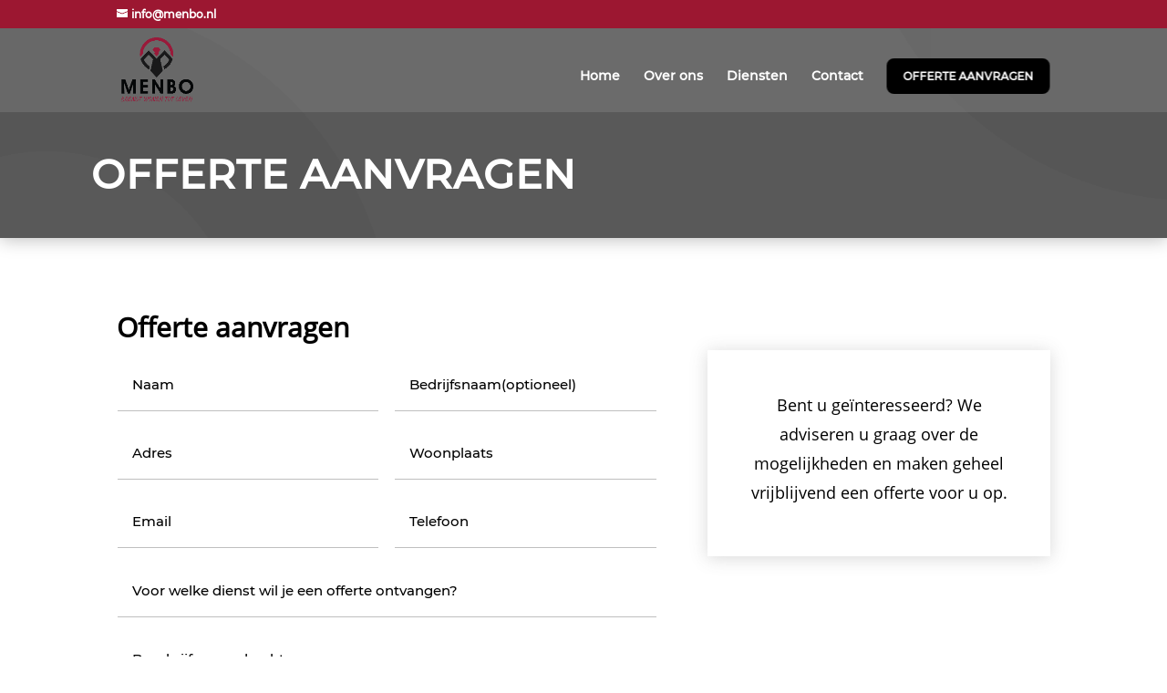

--- FILE ---
content_type: text/html; charset=UTF-8
request_url: https://menbo.nl/offerte-aanvragen/
body_size: 13595
content:
<!DOCTYPE html>
<html lang="nl-NL" prefix="og: https://ogp.me/ns#">
<head>
	<meta charset="UTF-8" />
<meta http-equiv="X-UA-Compatible" content="IE=edge">
	<link rel="pingback" href="https://menbo.nl/xmlrpc.php" />

	<script type="text/javascript">
		document.documentElement.className = 'js';
	</script>
	
	<link rel="preconnect" href="https://fonts.gstatic.com" crossorigin /><style id="et-divi-userfonts">@font-face { font-family: "Open sans - uploaded"; font-display: swap;  src: url("https://menbo.nl/wp-content/uploads/et-fonts/OpenSans-Regular.ttf") format("truetype"); }@font-face { font-family: "Montserrat- uploaded"; font-display: swap;  src: url("https://menbo.nl/wp-content/uploads/et-fonts/Montserrat-Medium.ttf") format("truetype"); }</style>
<!-- Search Engine Optimization door Rank Math - https://rankmath.com/ -->
<title>Offerte aanvragen - Menbo</title>
<meta name="description" content="@ET-DC@eyJkeW5hbWljIjp0cnVlLCJjb250ZW50IjoicG9zdF90aXRsZSIsInNldHRpbmdzIjp7ImJlZm9yZSI6IiIsImFmdGVyIjoiIn19@"/>
<meta name="robots" content="index, follow, max-snippet:-1, max-video-preview:-1, max-image-preview:large"/>
<link rel="canonical" href="https://menbo.nl/offerte-aanvragen/" />
<meta property="og:locale" content="nl_NL" />
<meta property="og:type" content="article" />
<meta property="og:title" content="Offerte aanvragen - Menbo" />
<meta property="og:description" content="@ET-DC@eyJkeW5hbWljIjp0cnVlLCJjb250ZW50IjoicG9zdF90aXRsZSIsInNldHRpbmdzIjp7ImJlZm9yZSI6IiIsImFmdGVyIjoiIn19@" />
<meta property="og:url" content="https://menbo.nl/offerte-aanvragen/" />
<meta property="og:site_name" content="Menbo" />
<meta property="og:updated_time" content="2023-11-10T14:22:23+01:00" />
<meta property="article:published_time" content="2021-01-19T16:28:16+01:00" />
<meta property="article:modified_time" content="2023-11-10T14:22:23+01:00" />
<meta name="twitter:card" content="summary_large_image" />
<meta name="twitter:title" content="Offerte aanvragen - Menbo" />
<meta name="twitter:description" content="@ET-DC@eyJkeW5hbWljIjp0cnVlLCJjb250ZW50IjoicG9zdF90aXRsZSIsInNldHRpbmdzIjp7ImJlZm9yZSI6IiIsImFmdGVyIjoiIn19@" />
<meta name="twitter:label1" content="Tijd om te lezen" />
<meta name="twitter:data1" content="9 minuten" />
<script type="application/ld+json" class="rank-math-schema">{"@context":"https://schema.org","@graph":[{"@type":"Organization","@id":"https://menbo.nl/#organization","name":"Menbo - Brengt wonen tot leven","url":"https://menbo.nl","logo":{"@type":"ImageObject","@id":"https://menbo.nl/#logo","url":"https://menbo.nl/wp-content/uploads/2021/10/logo-onderaan.png","contentUrl":"https://menbo.nl/wp-content/uploads/2021/10/logo-onderaan.png","caption":"Menbo - Brengt wonen tot leven","inLanguage":"nl-NL","width":"250","height":"224"}},{"@type":"WebSite","@id":"https://menbo.nl/#website","url":"https://menbo.nl","name":"Menbo - Brengt wonen tot leven","publisher":{"@id":"https://menbo.nl/#organization"},"inLanguage":"nl-NL"},{"@type":"WebPage","@id":"https://menbo.nl/offerte-aanvragen/#webpage","url":"https://menbo.nl/offerte-aanvragen/","name":"Offerte aanvragen - Menbo","datePublished":"2021-01-19T16:28:16+01:00","dateModified":"2023-11-10T14:22:23+01:00","isPartOf":{"@id":"https://menbo.nl/#website"},"inLanguage":"nl-NL"},{"@type":"Person","@id":"https://menbo.nl/author/flexa/","name":"flexamedia","url":"https://menbo.nl/author/flexa/","image":{"@type":"ImageObject","@id":"https://secure.gravatar.com/avatar/f3f5f43997f35b4d3fb6fe0bce6e72a7?s=96&amp;d=mm&amp;r=g","url":"https://secure.gravatar.com/avatar/f3f5f43997f35b4d3fb6fe0bce6e72a7?s=96&amp;d=mm&amp;r=g","caption":"flexamedia","inLanguage":"nl-NL"},"worksFor":{"@id":"https://menbo.nl/#organization"}},{"@type":"Article","headline":"Offerte aanvragen - Menbo","datePublished":"2021-01-19T16:28:16+01:00","dateModified":"2023-11-10T14:22:23+01:00","author":{"@id":"https://menbo.nl/author/flexa/","name":"flexamedia"},"publisher":{"@id":"https://menbo.nl/#organization"},"description":"@ET-DC@eyJkeW5hbWljIjp0cnVlLCJjb250ZW50IjoicG9zdF90aXRsZSIsInNldHRpbmdzIjp7ImJlZm9yZSI6IiIsImFmdGVyIjoiIn19@","name":"Offerte aanvragen - Menbo","@id":"https://menbo.nl/offerte-aanvragen/#richSnippet","isPartOf":{"@id":"https://menbo.nl/offerte-aanvragen/#webpage"},"inLanguage":"nl-NL","mainEntityOfPage":{"@id":"https://menbo.nl/offerte-aanvragen/#webpage"}}]}</script>
<!-- /Rank Math WordPress SEO plugin -->

<link rel="alternate" type="application/rss+xml" title="Menbo &raquo; feed" href="https://menbo.nl/feed/" />
<link rel="alternate" type="application/rss+xml" title="Menbo &raquo; reactiesfeed" href="https://menbo.nl/comments/feed/" />
<meta content="Flexamedia theme v.1" name="generator"/><style id='wp-block-library-theme-inline-css' type='text/css'>
.wp-block-audio figcaption{color:#555;font-size:13px;text-align:center}.is-dark-theme .wp-block-audio figcaption{color:hsla(0,0%,100%,.65)}.wp-block-audio{margin:0 0 1em}.wp-block-code{border:1px solid #ccc;border-radius:4px;font-family:Menlo,Consolas,monaco,monospace;padding:.8em 1em}.wp-block-embed figcaption{color:#555;font-size:13px;text-align:center}.is-dark-theme .wp-block-embed figcaption{color:hsla(0,0%,100%,.65)}.wp-block-embed{margin:0 0 1em}.blocks-gallery-caption{color:#555;font-size:13px;text-align:center}.is-dark-theme .blocks-gallery-caption{color:hsla(0,0%,100%,.65)}.wp-block-image figcaption{color:#555;font-size:13px;text-align:center}.is-dark-theme .wp-block-image figcaption{color:hsla(0,0%,100%,.65)}.wp-block-image{margin:0 0 1em}.wp-block-pullquote{border-bottom:4px solid;border-top:4px solid;color:currentColor;margin-bottom:1.75em}.wp-block-pullquote cite,.wp-block-pullquote footer,.wp-block-pullquote__citation{color:currentColor;font-size:.8125em;font-style:normal;text-transform:uppercase}.wp-block-quote{border-left:.25em solid;margin:0 0 1.75em;padding-left:1em}.wp-block-quote cite,.wp-block-quote footer{color:currentColor;font-size:.8125em;font-style:normal;position:relative}.wp-block-quote.has-text-align-right{border-left:none;border-right:.25em solid;padding-left:0;padding-right:1em}.wp-block-quote.has-text-align-center{border:none;padding-left:0}.wp-block-quote.is-large,.wp-block-quote.is-style-large,.wp-block-quote.is-style-plain{border:none}.wp-block-search .wp-block-search__label{font-weight:700}.wp-block-search__button{border:1px solid #ccc;padding:.375em .625em}:where(.wp-block-group.has-background){padding:1.25em 2.375em}.wp-block-separator.has-css-opacity{opacity:.4}.wp-block-separator{border:none;border-bottom:2px solid;margin-left:auto;margin-right:auto}.wp-block-separator.has-alpha-channel-opacity{opacity:1}.wp-block-separator:not(.is-style-wide):not(.is-style-dots){width:100px}.wp-block-separator.has-background:not(.is-style-dots){border-bottom:none;height:1px}.wp-block-separator.has-background:not(.is-style-wide):not(.is-style-dots){height:2px}.wp-block-table{margin:0 0 1em}.wp-block-table td,.wp-block-table th{word-break:normal}.wp-block-table figcaption{color:#555;font-size:13px;text-align:center}.is-dark-theme .wp-block-table figcaption{color:hsla(0,0%,100%,.65)}.wp-block-video figcaption{color:#555;font-size:13px;text-align:center}.is-dark-theme .wp-block-video figcaption{color:hsla(0,0%,100%,.65)}.wp-block-video{margin:0 0 1em}.wp-block-template-part.has-background{margin-bottom:0;margin-top:0;padding:1.25em 2.375em}
</style>
<style id='global-styles-inline-css' type='text/css'>
body{--wp--preset--color--black: #000000;--wp--preset--color--cyan-bluish-gray: #abb8c3;--wp--preset--color--white: #ffffff;--wp--preset--color--pale-pink: #f78da7;--wp--preset--color--vivid-red: #cf2e2e;--wp--preset--color--luminous-vivid-orange: #ff6900;--wp--preset--color--luminous-vivid-amber: #fcb900;--wp--preset--color--light-green-cyan: #7bdcb5;--wp--preset--color--vivid-green-cyan: #00d084;--wp--preset--color--pale-cyan-blue: #8ed1fc;--wp--preset--color--vivid-cyan-blue: #0693e3;--wp--preset--color--vivid-purple: #9b51e0;--wp--preset--gradient--vivid-cyan-blue-to-vivid-purple: linear-gradient(135deg,rgba(6,147,227,1) 0%,rgb(155,81,224) 100%);--wp--preset--gradient--light-green-cyan-to-vivid-green-cyan: linear-gradient(135deg,rgb(122,220,180) 0%,rgb(0,208,130) 100%);--wp--preset--gradient--luminous-vivid-amber-to-luminous-vivid-orange: linear-gradient(135deg,rgba(252,185,0,1) 0%,rgba(255,105,0,1) 100%);--wp--preset--gradient--luminous-vivid-orange-to-vivid-red: linear-gradient(135deg,rgba(255,105,0,1) 0%,rgb(207,46,46) 100%);--wp--preset--gradient--very-light-gray-to-cyan-bluish-gray: linear-gradient(135deg,rgb(238,238,238) 0%,rgb(169,184,195) 100%);--wp--preset--gradient--cool-to-warm-spectrum: linear-gradient(135deg,rgb(74,234,220) 0%,rgb(151,120,209) 20%,rgb(207,42,186) 40%,rgb(238,44,130) 60%,rgb(251,105,98) 80%,rgb(254,248,76) 100%);--wp--preset--gradient--blush-light-purple: linear-gradient(135deg,rgb(255,206,236) 0%,rgb(152,150,240) 100%);--wp--preset--gradient--blush-bordeaux: linear-gradient(135deg,rgb(254,205,165) 0%,rgb(254,45,45) 50%,rgb(107,0,62) 100%);--wp--preset--gradient--luminous-dusk: linear-gradient(135deg,rgb(255,203,112) 0%,rgb(199,81,192) 50%,rgb(65,88,208) 100%);--wp--preset--gradient--pale-ocean: linear-gradient(135deg,rgb(255,245,203) 0%,rgb(182,227,212) 50%,rgb(51,167,181) 100%);--wp--preset--gradient--electric-grass: linear-gradient(135deg,rgb(202,248,128) 0%,rgb(113,206,126) 100%);--wp--preset--gradient--midnight: linear-gradient(135deg,rgb(2,3,129) 0%,rgb(40,116,252) 100%);--wp--preset--font-size--small: 13px;--wp--preset--font-size--medium: 20px;--wp--preset--font-size--large: 36px;--wp--preset--font-size--x-large: 42px;--wp--preset--spacing--20: 0.44rem;--wp--preset--spacing--30: 0.67rem;--wp--preset--spacing--40: 1rem;--wp--preset--spacing--50: 1.5rem;--wp--preset--spacing--60: 2.25rem;--wp--preset--spacing--70: 3.38rem;--wp--preset--spacing--80: 5.06rem;--wp--preset--shadow--natural: 6px 6px 9px rgba(0, 0, 0, 0.2);--wp--preset--shadow--deep: 12px 12px 50px rgba(0, 0, 0, 0.4);--wp--preset--shadow--sharp: 6px 6px 0px rgba(0, 0, 0, 0.2);--wp--preset--shadow--outlined: 6px 6px 0px -3px rgba(255, 255, 255, 1), 6px 6px rgba(0, 0, 0, 1);--wp--preset--shadow--crisp: 6px 6px 0px rgba(0, 0, 0, 1);}body { margin: 0;--wp--style--global--content-size: 823px;--wp--style--global--wide-size: 1080px; }.wp-site-blocks > .alignleft { float: left; margin-right: 2em; }.wp-site-blocks > .alignright { float: right; margin-left: 2em; }.wp-site-blocks > .aligncenter { justify-content: center; margin-left: auto; margin-right: auto; }:where(.is-layout-flex){gap: 0.5em;}:where(.is-layout-grid){gap: 0.5em;}body .is-layout-flow > .alignleft{float: left;margin-inline-start: 0;margin-inline-end: 2em;}body .is-layout-flow > .alignright{float: right;margin-inline-start: 2em;margin-inline-end: 0;}body .is-layout-flow > .aligncenter{margin-left: auto !important;margin-right: auto !important;}body .is-layout-constrained > .alignleft{float: left;margin-inline-start: 0;margin-inline-end: 2em;}body .is-layout-constrained > .alignright{float: right;margin-inline-start: 2em;margin-inline-end: 0;}body .is-layout-constrained > .aligncenter{margin-left: auto !important;margin-right: auto !important;}body .is-layout-constrained > :where(:not(.alignleft):not(.alignright):not(.alignfull)){max-width: var(--wp--style--global--content-size);margin-left: auto !important;margin-right: auto !important;}body .is-layout-constrained > .alignwide{max-width: var(--wp--style--global--wide-size);}body .is-layout-flex{display: flex;}body .is-layout-flex{flex-wrap: wrap;align-items: center;}body .is-layout-flex > *{margin: 0;}body .is-layout-grid{display: grid;}body .is-layout-grid > *{margin: 0;}body{padding-top: 0px;padding-right: 0px;padding-bottom: 0px;padding-left: 0px;}a:where(:not(.wp-element-button)){text-decoration: underline;}.wp-element-button, .wp-block-button__link{background-color: #32373c;border-width: 0;color: #fff;font-family: inherit;font-size: inherit;line-height: inherit;padding: calc(0.667em + 2px) calc(1.333em + 2px);text-decoration: none;}.has-black-color{color: var(--wp--preset--color--black) !important;}.has-cyan-bluish-gray-color{color: var(--wp--preset--color--cyan-bluish-gray) !important;}.has-white-color{color: var(--wp--preset--color--white) !important;}.has-pale-pink-color{color: var(--wp--preset--color--pale-pink) !important;}.has-vivid-red-color{color: var(--wp--preset--color--vivid-red) !important;}.has-luminous-vivid-orange-color{color: var(--wp--preset--color--luminous-vivid-orange) !important;}.has-luminous-vivid-amber-color{color: var(--wp--preset--color--luminous-vivid-amber) !important;}.has-light-green-cyan-color{color: var(--wp--preset--color--light-green-cyan) !important;}.has-vivid-green-cyan-color{color: var(--wp--preset--color--vivid-green-cyan) !important;}.has-pale-cyan-blue-color{color: var(--wp--preset--color--pale-cyan-blue) !important;}.has-vivid-cyan-blue-color{color: var(--wp--preset--color--vivid-cyan-blue) !important;}.has-vivid-purple-color{color: var(--wp--preset--color--vivid-purple) !important;}.has-black-background-color{background-color: var(--wp--preset--color--black) !important;}.has-cyan-bluish-gray-background-color{background-color: var(--wp--preset--color--cyan-bluish-gray) !important;}.has-white-background-color{background-color: var(--wp--preset--color--white) !important;}.has-pale-pink-background-color{background-color: var(--wp--preset--color--pale-pink) !important;}.has-vivid-red-background-color{background-color: var(--wp--preset--color--vivid-red) !important;}.has-luminous-vivid-orange-background-color{background-color: var(--wp--preset--color--luminous-vivid-orange) !important;}.has-luminous-vivid-amber-background-color{background-color: var(--wp--preset--color--luminous-vivid-amber) !important;}.has-light-green-cyan-background-color{background-color: var(--wp--preset--color--light-green-cyan) !important;}.has-vivid-green-cyan-background-color{background-color: var(--wp--preset--color--vivid-green-cyan) !important;}.has-pale-cyan-blue-background-color{background-color: var(--wp--preset--color--pale-cyan-blue) !important;}.has-vivid-cyan-blue-background-color{background-color: var(--wp--preset--color--vivid-cyan-blue) !important;}.has-vivid-purple-background-color{background-color: var(--wp--preset--color--vivid-purple) !important;}.has-black-border-color{border-color: var(--wp--preset--color--black) !important;}.has-cyan-bluish-gray-border-color{border-color: var(--wp--preset--color--cyan-bluish-gray) !important;}.has-white-border-color{border-color: var(--wp--preset--color--white) !important;}.has-pale-pink-border-color{border-color: var(--wp--preset--color--pale-pink) !important;}.has-vivid-red-border-color{border-color: var(--wp--preset--color--vivid-red) !important;}.has-luminous-vivid-orange-border-color{border-color: var(--wp--preset--color--luminous-vivid-orange) !important;}.has-luminous-vivid-amber-border-color{border-color: var(--wp--preset--color--luminous-vivid-amber) !important;}.has-light-green-cyan-border-color{border-color: var(--wp--preset--color--light-green-cyan) !important;}.has-vivid-green-cyan-border-color{border-color: var(--wp--preset--color--vivid-green-cyan) !important;}.has-pale-cyan-blue-border-color{border-color: var(--wp--preset--color--pale-cyan-blue) !important;}.has-vivid-cyan-blue-border-color{border-color: var(--wp--preset--color--vivid-cyan-blue) !important;}.has-vivid-purple-border-color{border-color: var(--wp--preset--color--vivid-purple) !important;}.has-vivid-cyan-blue-to-vivid-purple-gradient-background{background: var(--wp--preset--gradient--vivid-cyan-blue-to-vivid-purple) !important;}.has-light-green-cyan-to-vivid-green-cyan-gradient-background{background: var(--wp--preset--gradient--light-green-cyan-to-vivid-green-cyan) !important;}.has-luminous-vivid-amber-to-luminous-vivid-orange-gradient-background{background: var(--wp--preset--gradient--luminous-vivid-amber-to-luminous-vivid-orange) !important;}.has-luminous-vivid-orange-to-vivid-red-gradient-background{background: var(--wp--preset--gradient--luminous-vivid-orange-to-vivid-red) !important;}.has-very-light-gray-to-cyan-bluish-gray-gradient-background{background: var(--wp--preset--gradient--very-light-gray-to-cyan-bluish-gray) !important;}.has-cool-to-warm-spectrum-gradient-background{background: var(--wp--preset--gradient--cool-to-warm-spectrum) !important;}.has-blush-light-purple-gradient-background{background: var(--wp--preset--gradient--blush-light-purple) !important;}.has-blush-bordeaux-gradient-background{background: var(--wp--preset--gradient--blush-bordeaux) !important;}.has-luminous-dusk-gradient-background{background: var(--wp--preset--gradient--luminous-dusk) !important;}.has-pale-ocean-gradient-background{background: var(--wp--preset--gradient--pale-ocean) !important;}.has-electric-grass-gradient-background{background: var(--wp--preset--gradient--electric-grass) !important;}.has-midnight-gradient-background{background: var(--wp--preset--gradient--midnight) !important;}.has-small-font-size{font-size: var(--wp--preset--font-size--small) !important;}.has-medium-font-size{font-size: var(--wp--preset--font-size--medium) !important;}.has-large-font-size{font-size: var(--wp--preset--font-size--large) !important;}.has-x-large-font-size{font-size: var(--wp--preset--font-size--x-large) !important;}
.wp-block-navigation a:where(:not(.wp-element-button)){color: inherit;}
:where(.wp-block-post-template.is-layout-flex){gap: 1.25em;}:where(.wp-block-post-template.is-layout-grid){gap: 1.25em;}
:where(.wp-block-columns.is-layout-flex){gap: 2em;}:where(.wp-block-columns.is-layout-grid){gap: 2em;}
.wp-block-pullquote{font-size: 1.5em;line-height: 1.6;}
</style>
<link rel='stylesheet' id='divi-style-parent-css' href='https://menbo.nl/wp-content/themes/Divi/style.min.css?ver=4.23.1' type='text/css' media='all' />
<link rel='stylesheet' id='divi-dynamic-css' href='https://menbo.nl/wp-content/et-cache/241201/et-divi-dynamic-tb-238432-241201.css?ver=1768732044' type='text/css' media='all' />
<link rel='stylesheet' id='divi-style-css' href='https://menbo.nl/wp-content/themes/Flexamedia_theme/style.css?ver=4.23.1' type='text/css' media='all' />
<script type="text/javascript" src="https://menbo.nl/wp-includes/js/jquery/jquery.min.js?ver=3.7.1" id="jquery-core-js"></script>
<script type="text/javascript" src="https://menbo.nl/wp-includes/js/jquery/jquery-migrate.min.js?ver=3.4.1" id="jquery-migrate-js"></script>
<link rel="https://api.w.org/" href="https://menbo.nl/wp-json/" /><link rel="alternate" type="application/json" href="https://menbo.nl/wp-json/wp/v2/pages/241201" /><link rel="EditURI" type="application/rsd+xml" title="RSD" href="https://menbo.nl/xmlrpc.php?rsd" />
<meta name="generator" content="WordPress 6.4.7" />
<link rel='shortlink' href='https://menbo.nl/?p=241201' />
<link rel="alternate" type="application/json+oembed" href="https://menbo.nl/wp-json/oembed/1.0/embed?url=https%3A%2F%2Fmenbo.nl%2Fofferte-aanvragen%2F" />
<link rel="alternate" type="text/xml+oembed" href="https://menbo.nl/wp-json/oembed/1.0/embed?url=https%3A%2F%2Fmenbo.nl%2Fofferte-aanvragen%2F&#038;format=xml" />
<meta name="viewport" content="width=device-width, initial-scale=1.0, maximum-scale=1.0, user-scalable=0" /><style type="text/css" id="custom-background-css">
body.custom-background { background-color: #ffffff; }
</style>
	<link rel="icon" href="https://menbo.nl/wp-content/uploads/2021/10/cropped-favicoon-32x32.png" sizes="32x32" />
<link rel="icon" href="https://menbo.nl/wp-content/uploads/2021/10/cropped-favicoon-192x192.png" sizes="192x192" />
<link rel="apple-touch-icon" href="https://menbo.nl/wp-content/uploads/2021/10/cropped-favicoon-180x180.png" />
<meta name="msapplication-TileImage" content="https://menbo.nl/wp-content/uploads/2021/10/cropped-favicoon-270x270.png" />
<style id="et-divi-customizer-global-cached-inline-styles">#et_search_icon:hover,.mobile_menu_bar:before,.mobile_menu_bar:after,.et_toggle_slide_menu:after,.et-social-icon a:hover,.et_pb_sum,.et_pb_pricing li a,.et_pb_pricing_table_button,.et_overlay:before,.entry-summary p.price ins,.et_pb_member_social_links a:hover,.et_pb_widget li a:hover,.et_pb_filterable_portfolio .et_pb_portfolio_filters li a.active,.et_pb_filterable_portfolio .et_pb_portofolio_pagination ul li a.active,.et_pb_gallery .et_pb_gallery_pagination ul li a.active,.wp-pagenavi span.current,.wp-pagenavi a:hover,.nav-single a,.tagged_as a,.posted_in a{color:#9c1731}.et_pb_contact_submit,.et_password_protected_form .et_submit_button,.et_pb_bg_layout_light .et_pb_newsletter_button,.comment-reply-link,.form-submit .et_pb_button,.et_pb_bg_layout_light .et_pb_promo_button,.et_pb_bg_layout_light .et_pb_more_button,.et_pb_contact p input[type="checkbox"]:checked+label i:before,.et_pb_bg_layout_light.et_pb_module.et_pb_button{color:#9c1731}.footer-widget h4{color:#9c1731}.et-search-form,.nav li ul,.et_mobile_menu,.footer-widget li:before,.et_pb_pricing li:before,blockquote{border-color:#9c1731}.et_pb_counter_amount,.et_pb_featured_table .et_pb_pricing_heading,.et_quote_content,.et_link_content,.et_audio_content,.et_pb_post_slider.et_pb_bg_layout_dark,.et_slide_in_menu_container,.et_pb_contact p input[type="radio"]:checked+label i:before{background-color:#9c1731}a{color:#9c1731}#main-header,#main-header .nav li ul,.et-search-form,#main-header .et_mobile_menu{background-color:rgba(255,255,255,0.11)}.et_secondary_nav_enabled #page-container #top-header{background-color:#9c1731!important}#et-secondary-nav li ul{background-color:#9c1731}.et_header_style_centered .mobile_nav .select_page,.et_header_style_split .mobile_nav .select_page,.et_nav_text_color_light #top-menu>li>a,.et_nav_text_color_dark #top-menu>li>a,#top-menu a,.et_mobile_menu li a,.et_nav_text_color_light .et_mobile_menu li a,.et_nav_text_color_dark .et_mobile_menu li a,#et_search_icon:before,.et_search_form_container input,span.et_close_search_field:after,#et-top-navigation .et-cart-info{color:#ffffff}.et_search_form_container input::-moz-placeholder{color:#ffffff}.et_search_form_container input::-webkit-input-placeholder{color:#ffffff}.et_search_form_container input:-ms-input-placeholder{color:#ffffff}#top-menu li.current-menu-ancestor>a,#top-menu li.current-menu-item>a,#top-menu li.current_page_item>a{color:#9c1731}#main-footer .footer-widget h4,#main-footer .widget_block h1,#main-footer .widget_block h2,#main-footer .widget_block h3,#main-footer .widget_block h4,#main-footer .widget_block h5,#main-footer .widget_block h6{color:#9c1731}.footer-widget li:before{border-color:#9c1731}.bottom-nav,.bottom-nav a,.bottom-nav li.current-menu-item a{color:#ffffff}#et-footer-nav .bottom-nav li.current-menu-item a{color:#ffffff}#footer-info,#footer-info a{color:#ffffff}#main-header{box-shadow:none}body .et_pb_button{font-size:18px;background-color:#9c1731;border-width:0px!important;border-radius:4px}body.et_pb_button_helper_class .et_pb_button,body.et_pb_button_helper_class .et_pb_module.et_pb_button{color:#ffffff}body .et_pb_button:after{font-size:28.8px}body .et_pb_bg_layout_light.et_pb_button:hover,body .et_pb_bg_layout_light .et_pb_button:hover,body .et_pb_button:hover{color:#ffffff!important;background-color:#000000}@media only screen and (min-width:981px){#logo{max-height:78%}.et_pb_svg_logo #logo{height:78%}.et_fixed_nav #page-container .et-fixed-header#top-header{background-color:#9c1731!important}.et_fixed_nav #page-container .et-fixed-header#top-header #et-secondary-nav li ul{background-color:#9c1731}.et-fixed-header#main-header,.et-fixed-header#main-header .nav li ul,.et-fixed-header .et-search-form{background-color:#f7f7f7}.et-fixed-header #top-menu a,.et-fixed-header #et_search_icon:before,.et-fixed-header #et_top_search .et-search-form input,.et-fixed-header .et_search_form_container input,.et-fixed-header .et_close_search_field:after,.et-fixed-header #et-top-navigation .et-cart-info{color:#000000!important}.et-fixed-header .et_search_form_container input::-moz-placeholder{color:#000000!important}.et-fixed-header .et_search_form_container input::-webkit-input-placeholder{color:#000000!important}.et-fixed-header .et_search_form_container input:-ms-input-placeholder{color:#000000!important}.et-fixed-header #top-menu li.current-menu-ancestor>a,.et-fixed-header #top-menu li.current-menu-item>a,.et-fixed-header #top-menu li.current_page_item>a{color:#9c1731!important}}@media only screen and (min-width:1350px){.et_pb_row{padding:27px 0}.et_pb_section{padding:54px 0}.single.et_pb_pagebuilder_layout.et_full_width_page .et_post_meta_wrapper{padding-top:81px}.et_pb_fullwidth_section{padding:0}}@media only screen and (max-width:980px){#main-header,#main-header .nav li ul,.et-search-form,#main-header .et_mobile_menu{background-color:#ffffff}.et_header_style_centered .mobile_nav .select_page,.et_header_style_split .mobile_nav .select_page,.et_mobile_menu li a,.mobile_menu_bar:before,.et_nav_text_color_light #top-menu>li>a,.et_nav_text_color_dark #top-menu>li>a,#top-menu a,.et_mobile_menu li a,#et_search_icon:before,#et_top_search .et-search-form input,.et_search_form_container input,#et-top-navigation .et-cart-info{color:#000000}.et_close_search_field:after{color:#000000!important}.et_search_form_container input::-moz-placeholder{color:#000000}.et_search_form_container input::-webkit-input-placeholder{color:#000000}.et_search_form_container input:-ms-input-placeholder{color:#000000}}	h1,h2,h3,h4,h5,h6{font-family:'Open sans - uploaded',Helvetica,Arial,Lucida,sans-serif}body,input,textarea,select{font-family:'Montserrat- uploaded',Helvetica,Arial,Lucida,sans-serif}.et_pb_post a.more-link{color:#ffffff;background:#9c1731;padding:.7em 1.3em;margin-top:20px;text-transform:capitalize;display:inline-block;transition:all 0.3s ease-in-out}.et_pb_post a.more-link:hover{background:#dc6b64;color:#0070fc;transition:all 0.3s ease-in-out}.jointoday_button a{background-color:black;color:white!important;line-height:9px;font-weight:600;padding:13px 16px!important;margin-bottom:20px!important;text-transform:uppercase;font-size:12px!important;border-radius:8px;display:block;transition:all .5s ease;-webkit-transition:all .5s ease;-moz-transition:all .5s ease;border:2px solid black}@media only screen and (min-width:981px){body .et-fixed-header #top-menu .jointoday_button a{color:#ffffff!important}}.jointoday_button a:hover{opacity:1!important;color:#fff!important;background-color:#c223f0;border:2px solid #c223f0}.et_mobile_menu li a{border-bottom:none}.et_mobile_menu li a:hover{background-color:transparent}h1.entry-title.main_title{display:none}.mfp-title{display:none!important}.single div#left-area{width:100%;padding-right:0}.single div#sidebar{display:none}.single #main-content .container:before{background:none}.entry-title{margin-top:0px;padding-bottom:20px}.flexamedia_shake{box-shadow:0 0 1px transparent;-moz-osx-font-smoothing:grayscale;backface-visibility:hidden;-o-backface-visibility:hidden;-ms-backface-visibility:hidden;-moz-backface-visibility:hidden;-webkit-backface-visibility:hidden;transform:translateZ(0);-o-transform:translateZ(0);-ms-transform:translateZ(0);-moz-transform:translateZ(0);-webkit-transform:translateZ(0);animation-name:wiggle;-o-animation-name:wiggle;-ms-animation-name:wiggle;-moz-animation-name:wiggle;-webkit-animation-name:wiggle;animation-duration:5s;-o-animation-duration:5s;-ms-animation-duration:5s;-moz-animation-duration:5s;-webkit-animation-duration:5s;animation-timing-function:linear;-o-animation-timing-function:linear;-ms-animation-timing-function:linear;-moz-animation-timing-function:linear;-webkit-animation-timing-function:linear;animation-iteration-count:infinite;-o-animation-iteration-count:infinite;-ms-animation-iteration-count:infinite;-moz-animation-iteration-count:infinite;-webkit-animation-iteration-count:infinite;animation-play-state:running;-o-animation-play-state:running;-ms-animation-play-state:running;-moz-animation-play-state:running;-webkit-animation-play-state:running}.divi-life-breathing{-webkit-animation:divi-bar-breathing 7s ease-out infinite normal;animation:divi-bar-breathing 7s ease-out infinite normal}@keyframes wiggle{2%{-webkit-transform:translateX(3px) rotate(2deg);transform:translateX(3px) rotate(2deg)}4%{-webkit-transform:translateX(-3px) rotate(-2deg);transform:translateX(-3px) rotate(-2deg)}6%{-webkit-transform:translateX(3px) rotate(2deg);transform:translateX(3px) rotate(2deg)}8%{-webkit-transform:translateX(-3px) rotate(-2deg);transform:translateX(-3px) rotate(-2deg)}10%{-webkit-transform:translateX(2px) rotate(1deg);transform:translateX(2px) rotate(1deg)}12%{-webkit-transform:translateX(-2px) rotate(-1deg);transform:translateX(-2px) rotate(-1deg)}14%{-webkit-transform:translateX(2px) rotate(1deg);transform:translateX(2px) rotate(1deg)}16%{-webkit-transform:translateX(-2px) rotate(-1deg);transform:translateX(-2px) rotate(-1deg)}18%{-webkit-transform:translateX(1px) rotate(0);transform:translateX(1px) rotate(0)}20%{-webkit-transform:translateX(-1px) rotate(0);transform:translateX(-1px) rotate(0)}}.divi-bar-breathing{-webkit-animation:divi-bar-breathing 7s ease-out infinite normal;animation:divi-bar-breathing 7s ease-out infinite normal}@-webkit-keyframes divi-bar-breathing{0%{-webkit-transform:scale(0.9);transform:scale(0.9)}25%{-webkit-transform:scale(1);transform:scale(1)}60%{-webkit-transform:scale(0.9);transform:scale(0.9)}100%{-webkit-transform:scale(0.9);transform:scale(0.9)}}@keyframes divi-bar-breathing{0%{-webkit-transform:scale(0.9);-ms-transform:scale(0.9);transform:scale(0.9)}25%{-webkit-transform:scale(1);-ms-transform:scale(1);transform:scale(1)}60%{-webkit-transform:scale(0.9);-ms-transform:scale(0.9);transform:scale(0.9)}100%{-webkit-transform:scale(0.9);-ms-transform:scale(0.9);transform:scale(0.9)}}</style><script data-dont-merge="">(function(){function iv(a){if(a.nodeName=='SOURCE'){a = a.nextSibling;}if(typeof a !== 'object' || a === null || typeof a.getBoundingClientRect!=='function'){return false}var b=a.getBoundingClientRect();return((a.innerHeight||a.clientHeight)>0&&b.bottom+50>=0&&b.right+50>=0&&b.top-50<=(window.innerHeight||document.documentElement.clientHeight)&&b.left-50<=(window.innerWidth||document.documentElement.clientWidth))}function ll(){var a=document.querySelectorAll('[data-swift-image-lazyload]');for(var i in a){if(iv(a[i])){a[i].onload=function(){window.dispatchEvent(new Event('resize'));};try{if(a[i].nodeName == 'IMG'){a[i].setAttribute('src',(typeof a[i].dataset.src != 'undefined' ? a[i].dataset.src : a[i].src))};a[i].setAttribute('srcset',(typeof a[i].dataset.srcset !== 'undefined' ? a[i].dataset.srcset : ''));a[i].setAttribute('sizes',(typeof a[i].dataset.sizes !== 'undefined' ? a[i].dataset.sizes : ''));a[i].setAttribute('style',(typeof a[i].dataset.style !== 'undefined' ? a[i].dataset.style : ''));a[i].removeAttribute('data-swift-image-lazyload')}catch(e){}}}requestAnimationFrame(ll)}requestAnimationFrame(ll)})();</script></head>
<body class="page-template-default page page-id-241201 custom-background et-tb-has-template et-tb-has-footer et_button_no_icon et_pb_button_helper_class et_transparent_nav et_fixed_nav et_show_nav et_secondary_nav_enabled et_primary_nav_dropdown_animation_fade et_secondary_nav_dropdown_animation_fade et_header_style_left et_cover_background et_pb_gutter osx et_pb_gutters3 et_pb_pagebuilder_layout et_smooth_scroll et_no_sidebar et_divi_theme et-db">
	<div id="page-container">
<div id="et-boc" class="et-boc">
			
				<div id="top-header">
		<div class="container clearfix">

		
			<div id="et-info">
			
							<a href="mailto:info@menbo.nl"><span id="et-info-email">info@menbo.nl</span></a>
			
						</div>

		
			<div id="et-secondary-menu">
						</div>

		</div>
	</div>


	<header id="main-header" data-height-onload="66">
		<div class="container clearfix et_menu_container">
					<div class="logo_container">
				<span class="logo_helper"></span>
				<a href="https://menbo.nl/">
				<img src="https://menbo.nl/wp-content/uploads/2021/10/Logo-final.png" width="696" height="622" alt="Menbo" id="logo" data-height-percentage="78" />
				</a>
			</div>
					<div id="et-top-navigation" data-height="66" data-fixed-height="40">
									<nav id="top-menu-nav">
					<ul id="top-menu" class="nav"><li class="menu-item menu-item-type-post_type menu-item-object-page menu-item-home menu-item-40"><a href="https://menbo.nl/">Home</a></li>
<li class="menu-item menu-item-type-post_type menu-item-object-page menu-item-39"><a href="https://menbo.nl/over-ons/">Over ons</a></li>
<li class="menu-item menu-item-type-post_type menu-item-object-page menu-item-242367"><a href="https://menbo.nl/diensten/">Diensten</a></li>
<li class="menu-item menu-item-type-post_type menu-item-object-page menu-item-25"><a href="https://menbo.nl/contact/">Contact</a></li>
<li class="jointoday_button flexamedia_shake menu-item menu-item-type-post_type menu-item-object-page current-menu-item page_item page-item-241201 current_page_item menu-item-241213"><a href="https://menbo.nl/offerte-aanvragen/" aria-current="page">Offerte aanvragen</a></li>
</ul>					</nav>
				
				
				
				
				<div id="et_mobile_nav_menu">
				<div class="mobile_nav closed">
					<span class="select_page">Selecteer een pagina</span>
					<span class="mobile_menu_bar mobile_menu_bar_toggle"></span>
				</div>
			</div>			</div> <!-- #et-top-navigation -->
		</div> <!-- .container -->
			</header> <!-- #main-header -->
<div id="et-main-area">
	
<div id="main-content">


			
				<article id="post-241201" class="post-241201 page type-page status-publish hentry">

				
					<div class="entry-content">
					<div class="et-l et-l--post">
			<div class="et_builder_inner_content et_pb_gutters3">
		<div class="et_pb_section et_pb_section_1 et_pb_with_background et_section_regular" >
				
				
				
				
				
				
				<div class="et_pb_row et_pb_row_0">
				<div class="et_pb_column et_pb_column_4_4 et_pb_column_0  et_pb_css_mix_blend_mode_passthrough et-last-child">
				
				
				
				
				<div class="et_pb_module et_pb_text et_pb_text_0  et_pb_text_align_left et_pb_bg_layout_dark">
				
				
				
				
				<div class="et_pb_text_inner">Offerte aanvragen</div>
			</div>
			</div>
				
				
				
				
			</div>
				
				
			</div><div class="et_pb_section et_pb_section_2 et_pb_with_background et_pb_section_parallax et_section_regular" >
				
				
				
				
				
				
				<div class="et_pb_row et_pb_row_1">
				<div class="et_pb_column et_pb_column_3_5 et_pb_column_1  et_pb_css_mix_blend_mode_passthrough">
				
				
				
				
				
			<div id="et_pb_contact_form_0" class="et_pb_with_border et_pb_module et_pb_contact_form_0 et_hover_enabled et_pb_contact_form_container clearfix" data-form_unique_num="0" data-form_unique_id="c84c484c-a4eb-4fff-a936-9d89097ac11a">
				
				
				
				
				<h1 class="et_pb_contact_main_title">Offerte aanvragen</h1>
				<div class="et-pb-contact-message"></div>
				
				<div class="et_pb_contact">
					<form class="et_pb_contact_form clearfix" method="post" action="https://menbo.nl/offerte-aanvragen/">
						<p class="et_pb_contact_field et_pb_contact_field_0 et_pb_contact_field_half" data-id="naam" data-type="input">
				
				
				
				
				<label for="et_pb_contact_naam_0" class="et_pb_contact_form_label">Naam</label>
				<input type="text" id="et_pb_contact_naam_0" class="input" value="" name="et_pb_contact_naam_0" data-required_mark="required" data-field_type="input" data-original_id="naam" placeholder="Naam">
			</p><p class="et_pb_contact_field et_pb_contact_field_1 et_pb_contact_field_half et_pb_contact_field_last" data-id="bedrijfsnaam" data-type="input">
				
				
				
				
				<label for="et_pb_contact_bedrijfsnaam_0" class="et_pb_contact_form_label">Bedrijfsnaam(optioneel)</label>
				<input type="text" id="et_pb_contact_bedrijfsnaam_0" class="input" value="" name="et_pb_contact_bedrijfsnaam_0" data-required_mark="not_required" data-field_type="input" data-original_id="bedrijfsnaam" placeholder="Bedrijfsnaam(optioneel)">
			</p><p class="et_pb_contact_field et_pb_contact_field_2 et_pb_contact_field_half" data-id="adres" data-type="input">
				
				
				
				
				<label for="et_pb_contact_adres_0" class="et_pb_contact_form_label">Adres</label>
				<input type="text" id="et_pb_contact_adres_0" class="input" value="" name="et_pb_contact_adres_0" data-required_mark="not_required" data-field_type="input" data-original_id="adres" placeholder="Adres">
			</p><p class="et_pb_contact_field et_pb_contact_field_3 et_pb_contact_field_half et_pb_contact_field_last" data-id="woonplaats" data-type="input">
				
				
				
				
				<label for="et_pb_contact_woonplaats_0" class="et_pb_contact_form_label">Woonplaats</label>
				<input type="text" id="et_pb_contact_woonplaats_0" class="input" value="" name="et_pb_contact_woonplaats_0" data-required_mark="not_required" data-field_type="input" data-original_id="woonplaats" placeholder="Woonplaats">
			</p><p class="et_pb_contact_field et_pb_contact_field_4 et_pb_contact_field_half" data-id="email" data-type="email">
				
				
				
				
				<label for="et_pb_contact_email_0" class="et_pb_contact_form_label">Email </label>
				<input type="text" id="et_pb_contact_email_0" class="input" value="" name="et_pb_contact_email_0" data-required_mark="not_required" data-field_type="email" data-original_id="email" placeholder="Email ">
			</p><p class="et_pb_contact_field et_pb_contact_field_5 et_pb_contact_field_half et_pb_contact_field_last" data-id="telefoon" data-type="input">
				
				
				
				
				<label for="et_pb_contact_telefoon_0" class="et_pb_contact_form_label">Telefoon</label>
				<input type="text" id="et_pb_contact_telefoon_0" class="input" value="" name="et_pb_contact_telefoon_0" data-required_mark="required" data-field_type="input" data-original_id="telefoon" placeholder="Telefoon">
			</p><p class="et_pb_contact_field et_pb_contact_field_6 et_pb_contact_field_last" data-id="dienst_selecteren" data-type="input">
				
				
				
				
				<label for="et_pb_contact_dienst_selecteren_0" class="et_pb_contact_form_label">Voor welke dienst wil je een offerte ontvangen?</label>
				<input type="text" id="et_pb_contact_dienst_selecteren_0" class="input" value="" name="et_pb_contact_dienst_selecteren_0" data-required_mark="not_required" data-field_type="input" data-original_id="dienst_selecteren" placeholder="Voor welke dienst wil je een offerte ontvangen?">
			</p><p class="et_pb_contact_field et_pb_contact_field_7 et_pb_contact_field_last" data-id="beschrijf-opdracht" data-type="text">
				
				
				
				
				<label for="et_pb_contact_beschrijf-opdracht_0" class="et_pb_contact_form_label">Beschrijf uw opdracht </label>
				<textarea name="et_pb_contact_beschrijf-opdracht_0" id="et_pb_contact_beschrijf-opdracht_0" class="et_pb_contact_message input" data-required_mark="not_required" data-field_type="text" data-original_id="beschrijf-opdracht" placeholder="Beschrijf uw opdracht "></textarea>
			</p>
						<input type="hidden" value="et_contact_proccess" name="et_pb_contactform_submit_0"/>
						<div class="et_contact_bottom_container">
							
			<div class="et_pb_contact_right">
				<p class="clearfix">
					<span class="et_pb_contact_captcha_question">15 + 12</span> = <input type="text" size="2" class="input et_pb_contact_captcha" data-first_digit="15" data-second_digit="12" value="" name="et_pb_contact_captcha_0" data-required_mark="required" autocomplete="off">
				</p>
			</div>
							<button type="submit" name="et_builder_submit_button" class="et_pb_contact_submit et_pb_button">Verzenden</button>
						</div>
						<input type="hidden" id="_wpnonce-et-pb-contact-form-submitted-0" name="_wpnonce-et-pb-contact-form-submitted-0" value="308b90982a" /><input type="hidden" name="_wp_http_referer" value="/offerte-aanvragen/" />
					</form>
				</div>
			</div>
			
			</div><div class="et_pb_column et_pb_column_2_5 et_pb_column_2  et_pb_css_mix_blend_mode_passthrough et-last-child">
				
				
				
				
				<div class="et_pb_module et_pb_blurb et_pb_blurb_0  et_pb_text_align_left  et_pb_blurb_position_top et_pb_bg_layout_light">
				
				
				
				
				<div class="et_pb_blurb_content">
					
					<div class="et_pb_blurb_container">
						<h4 class="et_pb_module_header"><span>Bent u geïnteresseerd? We adviseren u graag over de mogelijkheden en maken geheel vrijblijvend een offerte voor u op.</span></h4>
						
					</div>
				</div>
			</div>
			</div>
				
				
				
				
			</div>
				
				
			</div>		</div>
	</div>
						</div>

				
				</article>

			

</div>

	<footer class="et-l et-l--footer">
			<div class="et_builder_inner_content et_pb_gutters3">
		<div class="et_pb_section et_pb_section_0_tb_footer et_pb_with_background et_section_regular" >
				
				
				
				
				
				
				<div class="et_pb_row et_pb_row_0_tb_footer et_pb_equal_columns et_pb_gutters2">
				<div class="et_pb_column et_pb_column_2_3 et_pb_column_0_tb_footer  et_pb_css_mix_blend_mode_passthrough">
				
				
				
				
				<div class="et_pb_module et_pb_blurb et_pb_blurb_0_tb_footer  et_pb_text_align_left et_pb_text_align_center-phone  et_pb_blurb_position_left et_pb_bg_layout_light">
				
				
				
				
				<div class="et_pb_blurb_content">
					
					<div class="et_pb_blurb_container">
						<h4 class="et_pb_module_header"><span>Geinteresseerd? Neem nu contact op!</span></h4>
						
					</div>
				</div>
			</div>
			</div><div class="et_pb_column et_pb_column_1_3 et_pb_column_1_tb_footer  et_pb_css_mix_blend_mode_passthrough et-last-child">
				
				
				
				
				<div class="et_pb_button_module_wrapper et_pb_button_0_tb_footer_wrapper et_pb_button_alignment_right et_pb_button_alignment_phone_center et_pb_module ">
				<a class="et_pb_button et_pb_button_0_tb_footer et_pb_bg_layout_light" href="https://menbo.nl/contact">Contact opnemen</a>
			</div>
			</div>
				
				
				
				
			</div>
				
				
			</div><div class="et_pb_section et_pb_section_1_tb_footer et_section_regular et_pb_section--fixed" >
				
				
				
				
				
				
				<div class="et_pb_row et_pb_row_1_tb_footer et_pb_equal_columns et_pb_gutters1">
				<div class="et_pb_column et_pb_column_4_4 et_pb_column_2_tb_footer et_clickable  et_pb_css_mix_blend_mode_passthrough et-last-child">
				
				
				
				
				<div class="et_pb_module et_pb_blurb et_pb_blurb_1_tb_footer  et_pb_text_align_left  et_pb_blurb_position_top et_pb_bg_layout_light">
				
				
				
				
				<div class="et_pb_blurb_content">
					<div class="et_pb_main_blurb_image"><span class="et_pb_image_wrap"><span class="et-waypoint et_pb_animation_off et_pb_animation_off_tablet et_pb_animation_off_phone et-pb-icon"></span></span></div>
					<div class="et_pb_blurb_container">
						<h4 class="et_pb_module_header"><span>Contact opnemen</span></h4>
						
					</div>
				</div>
			</div>
			</div>
				
				
				
				
			</div>
				
				
			</div><div class="et_pb_section et_pb_section_2_tb_footer et_pb_with_background et_section_regular" >
				
				
				
				
				
				
				<div class="et_pb_row et_pb_row_2_tb_footer">
				<div class="et_pb_column et_pb_column_4_4 et_pb_column_3_tb_footer  et_pb_css_mix_blend_mode_passthrough et-last-child">
				
				
				
				
				<div class="et_pb_module et_pb_image et_pb_image_0_tb_footer">
				
				
				
				
				<span class="et_pb_image_wrap has-box-shadow-overlay"><div class="box-shadow-overlay"></div><img decoding="async" width="140" height="150" src="https://menbo.nl/wp-content/uploads/2022/03/BB.png" alt="" title="BB" class="wp-image-242610" /></span>
			</div><div class="et_pb_module et_pb_text et_pb_text_0_tb_footer  et_pb_text_align_center et_pb_bg_layout_light">
				
				
				
				
				<div class="et_pb_text_inner"><p>Samenwerkingsorganisatie<br />Beroepsonderwijs Bedrijfsleven</p></div>
			</div>
			</div>
				
				
				
				
			</div><div class="et_pb_row et_pb_row_3_tb_footer">
				<div class="et_pb_column et_pb_column_4_4 et_pb_column_4_tb_footer  et_pb_css_mix_blend_mode_passthrough et-last-child">
				
				
				
				
				<div class="et_pb_module et_pb_divider et_pb_divider_0_tb_footer et_pb_divider_position_center et_pb_space"><div class="et_pb_divider_internal"></div></div>
			</div>
				
				
				
				
			</div><div class="et_pb_row et_pb_row_4_tb_footer">
				<div class="et_pb_column et_pb_column_1_3 et_pb_column_5_tb_footer  et_pb_css_mix_blend_mode_passthrough">
				
				
				
				
				<div class="et_pb_with_border et_pb_module et_pb_blurb et_pb_blurb_2_tb_footer et_clickable  et_pb_text_align_left  et_pb_blurb_position_top et_pb_bg_layout_light">
				
				
				
				
				<div class="et_pb_blurb_content">
					<div class="et_pb_main_blurb_image"><a href="https://g.co/kgs/vnQgfM4"><span class="et_pb_image_wrap"><span class="et-waypoint et_pb_animation_off et_pb_animation_off_tablet et_pb_animation_off_phone et-pb-icon"></span></span></a></div>
					<div class="et_pb_blurb_container">
						<h4 class="et_pb_module_header"><a href="https://g.co/kgs/vnQgfM4">Adres</a></h4>
						<div class="et_pb_blurb_description"><p>IJzerwerf 38,<br />2544 ES Den Haag</p></div>
					</div>
				</div>
			</div>
			</div><div class="et_pb_column et_pb_column_1_3 et_pb_column_6_tb_footer  et_pb_css_mix_blend_mode_passthrough">
				
				
				
				
				<div class="et_pb_with_border et_pb_module et_pb_blurb et_pb_blurb_3_tb_footer et_clickable  et_pb_text_align_left  et_pb_blurb_position_top et_pb_bg_layout_light">
				
				
				
				
				<div class="et_pb_blurb_content">
					<div class="et_pb_main_blurb_image"><a href="https://api.whatsapp.com/send?phone=31852121995"><span class="et_pb_image_wrap"><span class="et-waypoint et_pb_animation_off et_pb_animation_off_tablet et_pb_animation_off_phone et-pb-icon"></span></span></a></div>
					<div class="et_pb_blurb_container">
						<h4 class="et_pb_module_header"><a href="https://api.whatsapp.com/send?phone=31852121995">WhatsApp</a></h4>
						<div class="et_pb_blurb_description"><p>0852121995</p></div>
					</div>
				</div>
			</div>
			</div><div class="et_pb_column et_pb_column_1_3 et_pb_column_7_tb_footer  et_pb_css_mix_blend_mode_passthrough et-last-child">
				
				
				
				
				<div class="et_pb_with_border et_pb_module et_pb_blurb et_pb_blurb_4_tb_footer et_clickable  et_pb_text_align_left  et_pb_blurb_position_top et_pb_bg_layout_light">
				
				
				
				
				<div class="et_pb_blurb_content">
					<div class="et_pb_main_blurb_image"><a href="mailto:info@menbo.nl"><span class="et_pb_image_wrap"><span class="et-waypoint et_pb_animation_off et_pb_animation_off_tablet et_pb_animation_off_phone et-pb-icon"></span></span></a></div>
					<div class="et_pb_blurb_container">
						<h4 class="et_pb_module_header"><a href="mailto:info@menbo.nl">Email</a></h4>
						<div class="et_pb_blurb_description"><p>info@menbo.nl</p></div>
					</div>
				</div>
			</div>
			</div>
				
				
				
				
			</div>
				
				
			</div><div class="et_pb_section et_pb_section_3_tb_footer et_pb_with_background et_section_regular" >
				
				
				
				
				
				
				<div class="et_pb_row et_pb_row_5_tb_footer et_pb_equal_columns et_pb_gutters2">
				<div class="et_pb_column et_pb_column_4_4 et_pb_column_8_tb_footer  et_pb_css_mix_blend_mode_passthrough et-last-child">
				
				
				
				
				<ul class="et_pb_module et_pb_social_media_follow et_pb_social_media_follow_0_tb_footer clearfix  et_pb_text_align_center et_pb_bg_layout_light">
				
				
				
				
				<li
            class='et_pb_social_media_follow_network_0_tb_footer et_pb_social_icon et_pb_social_network_link  et-social-facebook'><a
              href='https://www.facebook.com/menbo2017'
              class='icon et_pb_with_border'
              title='Volg op Facebook'
               target="_blank"><span
                class='et_pb_social_media_follow_network_name'
                aria-hidden='true'
                >Volgen</span></a></li>
			</ul><div class="et_pb_module et_pb_text et_pb_text_1_tb_footer  et_pb_text_align_center et_pb_bg_layout_light">
				
				
				
				
				<div class="et_pb_text_inner"><p>Copyright © Menbo | <a href="https://flexamedia.nl/website-laten-maken/">Website laten maken door Flexamedia</a> | KvK: <span>83255826</span></p></div>
			</div>
			</div>
				
				
				
				
			</div>
				
				
			</div>		</div>
	</footer>
		</div>

			
		</div>
		</div>

				<script type="text/javascript">
				var et_link_options_data = [{"class":"et_pb_column_2_tb_footer","url":"https:\/\/menbo.nl\/contact\/","target":"_self"},{"class":"et_pb_blurb_2_tb_footer","url":"https:\/\/g.co\/kgs\/vnQgfM4","target":"_self"},{"class":"et_pb_blurb_3_tb_footer","url":"https:\/\/api.whatsapp.com\/send?phone=31852121995","target":"_self"},{"class":"et_pb_blurb_4_tb_footer","url":"mailto:info@menbo.nl","target":"_self"}];
			</script>
	<!-- LET OP! Google Analytics in swift!  --><script type="text/javascript" id="divi-custom-script-js-extra">
/* <![CDATA[ */
var DIVI = {"item_count":"%d Item","items_count":"%d Items"};
var et_builder_utils_params = {"condition":{"diviTheme":true,"extraTheme":false},"scrollLocations":["app","top"],"builderScrollLocations":{"desktop":"app","tablet":"app","phone":"app"},"onloadScrollLocation":"app","builderType":"fe"};
var et_frontend_scripts = {"builderCssContainerPrefix":"#et-boc","builderCssLayoutPrefix":"#et-boc .et-l"};
var et_pb_custom = {"ajaxurl":"https:\/\/menbo.nl\/wp-admin\/admin-ajax.php","images_uri":"https:\/\/menbo.nl\/wp-content\/themes\/Divi\/images","builder_images_uri":"https:\/\/menbo.nl\/wp-content\/themes\/Divi\/includes\/builder\/images","et_frontend_nonce":"ffa69f460f","subscription_failed":"Kijk dan de onderstaande velden in om ervoor te zorgen u de juiste informatie.","et_ab_log_nonce":"58c1dc3cb2","fill_message":"Alsjeblieft, vul op de volgende gebieden:","contact_error_message":"Gelieve de volgende fouten te verbeteren:","invalid":"Ongeldig e-mail","captcha":"Captcha","prev":"Vorig","previous":"Vorige","next":"Volgende","wrong_captcha":"U heeft het verkeerde nummer in de captcha ingevoerd.","wrong_checkbox":"Selectievakje","ignore_waypoints":"no","is_divi_theme_used":"1","widget_search_selector":".widget_search","ab_tests":[],"is_ab_testing_active":"","page_id":"241201","unique_test_id":"","ab_bounce_rate":"5","is_cache_plugin_active":"no","is_shortcode_tracking":"","tinymce_uri":"https:\/\/menbo.nl\/wp-content\/themes\/Divi\/includes\/builder\/frontend-builder\/assets\/vendors","accent_color":"#9c1731","waypoints_options":[]};
var et_pb_box_shadow_elements = [];
/* ]]> */
</script>
<script type="text/javascript" src="https://menbo.nl/wp-content/themes/Divi/js/scripts.min.js?ver=4.23.1" id="divi-custom-script-js"></script>
<script type="text/javascript" src="https://menbo.nl/wp-content/themes/Divi/js/smoothscroll.js?ver=4.23.1" id="smoothscroll-js"></script>
<script type="text/javascript" src="https://menbo.nl/wp-content/themes/Divi/core/admin/js/common.js?ver=4.23.1" id="et-core-common-js"></script>
<style id="et-builder-module-design-tb-238432-241201-cached-inline-styles">.dl-v-menu .et_pb_menu_inner_container,.dl-v-menu .et_pb_menu__wrap,.dl-v-menu .et_pb_menu__menu,.dl-v-menu.et_pb_menu .et_pb_menu__menu>nav,.dl-v-menu.et_pb_menu .et_pb_menu__menu>nav>ul{display:block}.dl-v-menu .et_mobile_nav_menu{display:none}@font-face{font-family:"Open sans - uploaded";font-display:swap;src:url("https://menbo.nl/wp-content/uploads/et-fonts/OpenSans-Regular.ttf") format("truetype")}@font-face{font-family:"Montserrat- uploaded";font-display:swap;src:url("https://menbo.nl/wp-content/uploads/et-fonts/Montserrat-Medium.ttf") format("truetype")}.et_pb_section_0_tb_footer.et_pb_section{padding-top:26px;padding-bottom:26px;background-color:#FFFFFF!important}.et_pb_section_0_tb_footer{z-index:10;box-shadow:0px 2px 18px 0px rgba(0,0,0,0.07)}.et_pb_row_0_tb_footer.et_pb_row{padding-top:0px!important;padding-bottom:0px!important;padding-top:0px;padding-bottom:0px}.et_pb_row_0_tb_footer,body #page-container .et-db #et-boc .et-l .et_pb_row_0_tb_footer.et_pb_row,body.et_pb_pagebuilder_layout.single #page-container #et-boc .et-l .et_pb_row_0_tb_footer.et_pb_row,body.et_pb_pagebuilder_layout.single.et_full_width_page #page-container #et-boc .et-l .et_pb_row_0_tb_footer.et_pb_row,.et_pb_row_2_tb_footer,body #page-container .et-db #et-boc .et-l .et_pb_row_2_tb_footer.et_pb_row,body.et_pb_pagebuilder_layout.single #page-container #et-boc .et-l .et_pb_row_2_tb_footer.et_pb_row,body.et_pb_pagebuilder_layout.single.et_full_width_page #page-container #et-boc .et-l .et_pb_row_2_tb_footer.et_pb_row,.et_pb_row_3_tb_footer,body #page-container .et-db #et-boc .et-l .et_pb_row_3_tb_footer.et_pb_row,body.et_pb_pagebuilder_layout.single #page-container #et-boc .et-l .et_pb_row_3_tb_footer.et_pb_row,body.et_pb_pagebuilder_layout.single.et_full_width_page #page-container #et-boc .et-l .et_pb_row_3_tb_footer.et_pb_row,.et_pb_row_4_tb_footer,body #page-container .et-db #et-boc .et-l .et_pb_row_4_tb_footer.et_pb_row,body.et_pb_pagebuilder_layout.single #page-container #et-boc .et-l .et_pb_row_4_tb_footer.et_pb_row,body.et_pb_pagebuilder_layout.single.et_full_width_page #page-container #et-boc .et-l .et_pb_row_4_tb_footer.et_pb_row,.et_pb_row_5_tb_footer,body #page-container .et-db #et-boc .et-l .et_pb_row_5_tb_footer.et_pb_row,body.et_pb_pagebuilder_layout.single #page-container #et-boc .et-l .et_pb_row_5_tb_footer.et_pb_row,body.et_pb_pagebuilder_layout.single.et_full_width_page #page-container #et-boc .et-l .et_pb_row_5_tb_footer.et_pb_row{width:90%}.et_pb_blurb_0_tb_footer.et_pb_blurb .et_pb_module_header,.et_pb_blurb_0_tb_footer.et_pb_blurb .et_pb_module_header a{font-weight:700;font-size:27px;color:#000000!important;line-height:1.1em}.et_pb_blurb_0_tb_footer.et_pb_blurb{margin-top:6px!important;margin-left:-8px!important}.et_pb_blurb_0_tb_footer .et_pb_blurb_content,.et_pb_blurb_2_tb_footer .et_pb_blurb_content,.et_pb_blurb_3_tb_footer .et_pb_blurb_content,.et_pb_blurb_4_tb_footer .et_pb_blurb_content{max-width:100%}.et_pb_button_0_tb_footer_wrapper .et_pb_button_0_tb_footer,.et_pb_button_0_tb_footer_wrapper .et_pb_button_0_tb_footer:hover{padding-top:7px!important;padding-right:45px!important;padding-bottom:7px!important;padding-left:45px!important}body #page-container .et_pb_section .et_pb_button_0_tb_footer{color:#ffffff!important;border-width:0px!important;border-color:#383838;border-radius:2px;letter-spacing:0px;font-size:15px;font-weight:700!important;background-color:#9c1731}body #page-container .et_pb_section .et_pb_button_0_tb_footer:hover{color:#ffffff!important;border-color:#383838!important;letter-spacing:1px!important}body #page-container .et_pb_section .et_pb_button_0_tb_footer:before,body #page-container .et_pb_section .et_pb_button_0_tb_footer:after{display:none!important}.et_pb_button_0_tb_footer{transition:color 300ms ease 0ms,border 300ms ease 0ms,letter-spacing 300ms ease 0ms}.et_pb_button_0_tb_footer,.et_pb_button_0_tb_footer:after{transition:all 300ms ease 0ms}.et_pb_section_1_tb_footer.et_pb_section{padding-top:0px;padding-bottom:0px}.et_pb_section_1_tb_footer{z-index:99999;position:fixed!important;bottom:0px;top:auto;left:50%;right:auto;transform:translateX(-50%)}body.logged-in.admin-bar .et_pb_section_1_tb_footer{top:auto}.et_pb_row_1_tb_footer.et_pb_row{padding-top:0px!important;padding-bottom:0px!important;margin-top:0px!important;margin-bottom:0px!important;padding-top:0px;padding-bottom:0px}.et_pb_row_1_tb_footer,body #page-container .et-db #et-boc .et-l .et_pb_row_1_tb_footer.et_pb_row,body.et_pb_pagebuilder_layout.single #page-container #et-boc .et-l .et_pb_row_1_tb_footer.et_pb_row,body.et_pb_pagebuilder_layout.single.et_full_width_page #page-container #et-boc .et-l .et_pb_row_1_tb_footer.et_pb_row{width:100%;max-width:100%}.et_pb_row_1_tb_footer{display:flex}.et_pb_blurb_1_tb_footer.et_pb_blurb .et_pb_module_header,.et_pb_blurb_1_tb_footer.et_pb_blurb .et_pb_module_header a{font-size:11px;color:#ffffff!important;text-align:center}.et_pb_blurb_1_tb_footer.et_pb_blurb .et_pb_module_header{margin-top:-25px}.et_pb_blurb_1_tb_footer .et-pb-icon{font-size:20px;color:#ffffff;font-family:ETmodules!important;font-weight:400!important}div.et_pb_section.et_pb_section_2_tb_footer{background-image:linear-gradient(180deg,#9c1731 0%,#000000 100%)!important}.et_pb_section_2_tb_footer.et_pb_section{padding-top:38px;padding-bottom:9px;background-color:#750000!important}.et_pb_row_2_tb_footer.et_pb_row{padding-bottom:0px!important;padding-bottom:0px}.et_pb_image_0_tb_footer .et_pb_image_wrap{border-radius:0 0 200px 200px;overflow:hidden;box-shadow:0px 12px 18px -6px rgba(0,0,0,0.1)}.et_pb_image_0_tb_footer{width:30%;text-align:left;margin-left:0}.et_pb_text_0_tb_footer.et_pb_text{color:#bd1823!important}.et_pb_text_0_tb_footer{font-weight:600;font-size:16px;margin-top:-116px!important;margin-bottom:72px!important;max-width:70%}.et_pb_divider_0_tb_footer{margin-top:-9px!important}.et_pb_divider_0_tb_footer:before{border-top-color:#c9c9c9}.et_pb_row_4_tb_footer.et_pb_row{padding-top:0px!important;padding-top:0px}.et_pb_blurb_2_tb_footer.et_pb_blurb .et_pb_module_header,.et_pb_blurb_2_tb_footer.et_pb_blurb .et_pb_module_header a,.et_pb_blurb_3_tb_footer.et_pb_blurb .et_pb_module_header,.et_pb_blurb_3_tb_footer.et_pb_blurb .et_pb_module_header a,.et_pb_blurb_4_tb_footer.et_pb_blurb .et_pb_module_header,.et_pb_blurb_4_tb_footer.et_pb_blurb .et_pb_module_header a{font-weight:700;font-size:17px;color:#FFFFFF!important;text-align:center}.et_pb_blurb_2_tb_footer.et_pb_blurb p,.et_pb_blurb_3_tb_footer.et_pb_blurb p,.et_pb_blurb_4_tb_footer.et_pb_blurb p{line-height:1.2em}.et_pb_blurb_2_tb_footer.et_pb_blurb .et_pb_blurb_description,.et_pb_blurb_3_tb_footer.et_pb_blurb .et_pb_blurb_description,.et_pb_blurb_4_tb_footer.et_pb_blurb .et_pb_blurb_description{text-align:center}.et_pb_blurb_2_tb_footer.et_pb_blurb,.et_pb_blurb_3_tb_footer.et_pb_blurb,.et_pb_blurb_4_tb_footer.et_pb_blurb{font-size:15px;color:#FFFFFF!important;line-height:1.2em;margin-top:11px!important}.et_pb_blurb_2_tb_footer .et_pb_main_blurb_image .et_pb_only_image_mode_wrap,.et_pb_blurb_2_tb_footer .et_pb_main_blurb_image .et-pb-icon,.et_pb_blurb_3_tb_footer .et_pb_main_blurb_image .et_pb_only_image_mode_wrap,.et_pb_blurb_3_tb_footer .et_pb_main_blurb_image .et-pb-icon,.et_pb_blurb_4_tb_footer .et_pb_main_blurb_image .et_pb_only_image_mode_wrap,.et_pb_blurb_4_tb_footer .et_pb_main_blurb_image .et-pb-icon{border-top-width:5px;border-top-color:rgba(0,0,0,0)}.et_pb_blurb_2_tb_footer .et-pb-icon,.et_pb_blurb_4_tb_footer .et-pb-icon{font-size:35px;color:#FFFFFF;font-family:ETmodules!important;font-weight:400!important}.et_pb_blurb_3_tb_footer.et_pb_blurb .et_pb_blurb_description a,.et_pb_text_1_tb_footer.et_pb_text a{color:#FFFFFF!important}.et_pb_blurb_3_tb_footer .et-pb-icon{font-size:35px;color:#FFFFFF;font-family:FontAwesome!important;font-weight:400!important}.et_pb_section_3_tb_footer.et_pb_section{padding-top:24px;padding-bottom:24px;background-color:#000000!important}.et_pb_row_5_tb_footer.et_pb_row{padding-top:0px!important;padding-bottom:10px!important;padding-top:0px;padding-bottom:10px}ul.et_pb_social_media_follow_0_tb_footer a.icon{border-radius:1000px 1000px 1000px 1000px}.et_pb_social_media_follow_0_tb_footer li a.icon:before{transition:color 300ms ease 0ms}.et_pb_social_media_follow_0_tb_footer li.et_pb_social_icon a.icon:before{color:#ffffff}.et_pb_social_media_follow_0_tb_footer li.et_pb_social_icon a.icon:hover:before{color:#e2e2e2}.et_pb_text_1_tb_footer.et_pb_text{color:#ffffff!important}.et_pb_text_1_tb_footer{line-height:0.9em;font-size:15px;line-height:0.9em;margin-top:9px!important}.et_pb_text_1_tb_footer a{font-weight:700}.et_pb_column_2_tb_footer{background-color:#9C1731;padding-top:10px;padding-right:10px;padding-left:10px}.et_pb_column_3_tb_footer{background-image:linear-gradient(45deg,rgba(255,255,255,0.87) 0%,#d3d3d3 100%);border-radius:20px 20px 20px 20px;overflow:hidden;padding-left:21px;box-shadow:0px 12px 18px -6px rgba(0,0,0,0.1);transition:transform 300ms ease 0ms}.et_pb_column_3_tb_footer:hover{transform:scaleX(1.03) scaleY(1.03)!important}.et_pb_social_media_follow_network_0_tb_footer a.icon{background-color:#9C1731!important}.et_pb_social_media_follow li.et_pb_social_media_follow_network_0_tb_footer a{padding-top:6px;padding-right:6px;padding-bottom:6px;padding-left:6px;width:auto;height:auto}.et_pb_text_0_tb_footer.et_pb_module{margin-left:auto!important;margin-right:0px!important}@media only screen and (min-width:981px){.et_pb_section_1_tb_footer{display:none!important}.et_pb_row_5_tb_footer,body #page-container .et-db #et-boc .et-l .et_pb_row_5_tb_footer.et_pb_row,body.et_pb_pagebuilder_layout.single #page-container #et-boc .et-l .et_pb_row_5_tb_footer.et_pb_row,body.et_pb_pagebuilder_layout.single.et_full_width_page #page-container #et-boc .et-l .et_pb_row_5_tb_footer.et_pb_row{max-width:1170px}}@media only screen and (max-width:980px){.et_pb_section_0_tb_footer.et_pb_section{padding-top:16px;padding-bottom:3px}.et_pb_row_0_tb_footer,body #page-container .et-db #et-boc .et-l .et_pb_row_0_tb_footer.et_pb_row,body.et_pb_pagebuilder_layout.single #page-container #et-boc .et-l .et_pb_row_0_tb_footer.et_pb_row,body.et_pb_pagebuilder_layout.single.et_full_width_page #page-container #et-boc .et-l .et_pb_row_0_tb_footer.et_pb_row,.et_pb_row_5_tb_footer,body #page-container .et-db #et-boc .et-l .et_pb_row_5_tb_footer.et_pb_row,body.et_pb_pagebuilder_layout.single #page-container #et-boc .et-l .et_pb_row_5_tb_footer.et_pb_row,body.et_pb_pagebuilder_layout.single.et_full_width_page #page-container #et-boc .et-l .et_pb_row_5_tb_footer.et_pb_row{max-width:90%}.et_pb_blurb_0_tb_footer.et_pb_blurb .et_pb_module_header,.et_pb_blurb_0_tb_footer.et_pb_blurb .et_pb_module_header a{font-size:25px;line-height:1.5em}.et_pb_blurb_0_tb_footer.et_pb_blurb{margin-top:23px!important}.et_pb_button_0_tb_footer_wrapper{margin-top:-77px!important}.et_pb_section_2_tb_footer.et_pb_section{padding-top:65px;padding-bottom:65px}.et_pb_image_0_tb_footer .et_pb_image_wrap img{width:auto}.et_pb_text_0_tb_footer{font-size:16px;margin-top:-116px!important;margin-bottom:72px!important}.et_pb_divider_0_tb_footer{margin-top:-24px!important;margin-bottom:14px!important}.et_pb_blurb_2_tb_footer .et_pb_main_blurb_image .et_pb_only_image_mode_wrap,.et_pb_blurb_2_tb_footer .et_pb_main_blurb_image .et-pb-icon,.et_pb_blurb_3_tb_footer .et_pb_main_blurb_image .et_pb_only_image_mode_wrap,.et_pb_blurb_3_tb_footer .et_pb_main_blurb_image .et-pb-icon,.et_pb_blurb_4_tb_footer .et_pb_main_blurb_image .et_pb_only_image_mode_wrap,.et_pb_blurb_4_tb_footer .et_pb_main_blurb_image .et-pb-icon{border-top-width:5px;border-top-color:rgba(0,0,0,0)}.et_pb_row_5_tb_footer.et_pb_row{padding-bottom:44px!important;padding-bottom:44px!important}.et_pb_column_3_tb_footer{padding-left:21px}.et_pb_text_0_tb_footer.et_pb_module{margin-left:auto!important;margin-right:0px!important}}@media only screen and (max-width:767px){.et_pb_section_0_tb_footer.et_pb_section{padding-top:5px;padding-bottom:28px}.et_pb_blurb_0_tb_footer.et_pb_blurb .et_pb_module_header,.et_pb_blurb_0_tb_footer.et_pb_blurb .et_pb_module_header a{font-size:19px;line-height:1.8em}.et_pb_blurb_0_tb_footer.et_pb_blurb{margin-top:15px!important;margin-bottom:-15px!important;margin-left:-8px!important}.et_pb_blurb_0_tb_footer .et_pb_main_blurb_image .et_pb_image_wrap{width:55px}.et_pb_button_0_tb_footer_wrapper{margin-top:-16px!important}.et_pb_section_2_tb_footer.et_pb_section{padding-top:0px;padding-bottom:31px}.et_pb_image_0_tb_footer{text-align:center;margin-left:auto;margin-right:auto}.et_pb_image_0_tb_footer .et_pb_image_wrap img{width:auto}.et_pb_text_0_tb_footer{font-size:13px;margin-top:-15px!important;margin-bottom:29px!important}.et_pb_divider_0_tb_footer{margin-top:-27px!important;margin-bottom:14px!important}.et_pb_blurb_2_tb_footer.et_pb_blurb p,.et_pb_blurb_3_tb_footer.et_pb_blurb p,.et_pb_blurb_4_tb_footer.et_pb_blurb p,.et_pb_text_1_tb_footer{line-height:1.3em}.et_pb_blurb_2_tb_footer .et_pb_main_blurb_image .et_pb_only_image_mode_wrap,.et_pb_blurb_2_tb_footer .et_pb_main_blurb_image .et-pb-icon,.et_pb_blurb_3_tb_footer .et_pb_main_blurb_image .et_pb_only_image_mode_wrap,.et_pb_blurb_3_tb_footer .et_pb_main_blurb_image .et-pb-icon,.et_pb_blurb_4_tb_footer .et_pb_main_blurb_image .et_pb_only_image_mode_wrap,.et_pb_blurb_4_tb_footer .et_pb_main_blurb_image .et-pb-icon{border-top-width:5px;border-top-color:rgba(0,0,0,0)}.et_pb_row_5_tb_footer.et_pb_row{padding-bottom:50px!important;padding-bottom:50px!important}.et_pb_column_3_tb_footer{padding-left:0px}.et_pb_text_0_tb_footer.et_pb_module{margin-left:auto!important;margin-right:auto!important}}@font-face{font-family:"Open sans - uploaded";font-display:swap;src:url("https://menbo.nl/wp-content/uploads/et-fonts/OpenSans-Regular.ttf") format("truetype")}@font-face{font-family:"Montserrat- uploaded";font-display:swap;src:url("https://menbo.nl/wp-content/uploads/et-fonts/Montserrat-Medium.ttf") format("truetype")}div.et_pb_section.et_pb_section_0{background-image:url(https://menbo.nl/wp-content/uploads/2021/01/circle-background-pattern.png),linear-gradient(180deg,#828282 0%,#595959 100%)!important}.et_pb_section_0.et_pb_section{padding-top:0px;padding-bottom:33px;margin-top:31px}.et_pb_section_0,.et_pb_section_1{z-index:10;box-shadow:0px 2px 18px 0px rgba(0,0,0,0.25)}div.et_pb_section.et_pb_section_1{background-image:url(https://menbo.nl/wp-content/uploads/2021/01/circle-background-pattern.png)!important}.et_pb_section_1.et_pb_section{padding-top:0px;padding-bottom:33px;margin-top:31px;background-color:rgba(0,0,0,0.65)!important}.et_pb_row_0,body #page-container .et-db #et-boc .et-l .et_pb_row_0.et_pb_row,body.et_pb_pagebuilder_layout.single #page-container #et-boc .et-l .et_pb_row_0.et_pb_row,body.et_pb_pagebuilder_layout.single.et_full_width_page #page-container #et-boc .et-l .et_pb_row_0.et_pb_row{width:90%}.et_pb_text_0.et_pb_text{color:#FFFFFF!important}.et_pb_text_0{font-weight:800;text-transform:uppercase;font-size:44px;letter-spacing:1px}.et_pb_section_2.et_pb_section{padding-top:52px;padding-right:0px;padding-bottom:52px;padding-left:0px;background-color:#ffffff!important}.et_pb_contact_form_0.et_pb_contact_form_container h1,.et_pb_contact_form_0.et_pb_contact_form_container h2.et_pb_contact_main_title,.et_pb_contact_form_0.et_pb_contact_form_container h3.et_pb_contact_main_title,.et_pb_contact_form_0.et_pb_contact_form_container h4.et_pb_contact_main_title,.et_pb_contact_form_0.et_pb_contact_form_container h5.et_pb_contact_main_title,.et_pb_contact_form_0.et_pb_contact_form_container h6.et_pb_contact_main_title{font-weight:700;font-size:30px;color:#000000!important;line-height:1.3em}.et_pb_contact_form_0.et_pb_contact_form_container .input,.et_pb_contact_form_0.et_pb_contact_form_container .input::placeholder,.et_pb_contact_form_0.et_pb_contact_form_container .input[type=checkbox]+label,.et_pb_contact_form_0.et_pb_contact_form_container .input[type=radio]+label{font-weight:300;font-size:15px;line-height:1.6em}.et_pb_contact_form_0.et_pb_contact_form_container .input::-webkit-input-placeholder{font-weight:300;font-size:15px;line-height:1.6em}.et_pb_contact_form_0.et_pb_contact_form_container .input::-moz-placeholder{font-weight:300;font-size:15px;line-height:1.6em}.et_pb_contact_form_0.et_pb_contact_form_container .input:-ms-input-placeholder{font-weight:300;font-size:15px;line-height:1.6em}.et_pb_contact_form_0.et_pb_contact_form_container .input,.et_pb_contact_form_0.et_pb_contact_form_container .input[type="checkbox"]+label i,.et_pb_contact_form_0.et_pb_contact_form_container .input[type="radio"]+label i{border-bottom-width:1px;border-bottom-color:#bfbfbf}body #page-container .et_pb_section .et_pb_contact_form_0.et_pb_contact_form_container.et_pb_module .et_pb_button{color:#ffffff!important;border-width:11px!important;border-color:#9c1731;border-radius:0px;letter-spacing:1px;font-size:14px;font-weight:600!important;text-transform:uppercase!important;background-color:#9c1731!important}body #page-container .et_pb_section .et_pb_contact_form_0.et_pb_contact_form_container.et_pb_module .et_pb_button:hover{color:#ffffff!important;border-color:#9c1731!important;letter-spacing:2px!important}body #page-container .et_pb_section .et_pb_contact_form_0.et_pb_contact_form_container.et_pb_module .et_pb_button,body #page-container .et_pb_section .et_pb_contact_form_0.et_pb_contact_form_container.et_pb_module .et_pb_button:hover{padding:0.3em 1em!important}body #page-container .et_pb_section .et_pb_contact_form_0.et_pb_contact_form_container.et_pb_module .et_pb_button:before,body #page-container .et_pb_section .et_pb_contact_form_0.et_pb_contact_form_container.et_pb_module .et_pb_button:after{display:none!important}.et_pb_contact_form_0 .input,.et_pb_contact_form_0 .input[type="checkbox"]+label i,.et_pb_contact_form_0 .input[type="radio"]+label i{background-color:rgba(0,0,0,0)}.et_pb_contact_form_0 .input,.et_pb_contact_form_0 .input[type="checkbox"]+label,.et_pb_contact_form_0 .input[type="radio"]+label,.et_pb_contact_form_0 .input[type="checkbox"]:checked+label i:before,.et_pb_contact_form_0 .input::placeholder{color:#000000}.et_pb_contact_form_0 .input::-webkit-input-placeholder{color:#000000}.et_pb_contact_form_0 .input::-moz-placeholder{color:#000000}.et_pb_contact_form_0 .input::-ms-input-placeholder{color:#000000}.et_pb_contact_form_0.et_pb_contact_form_container.et_pb_module .et_pb_button{transition:color 300ms ease 0ms,border 300ms ease 0ms,letter-spacing 300ms ease 0ms}.et_pb_contact_form_0 .input[type="radio"]:checked+label i:before{background-color:#000000}.et_pb_blurb_0.et_pb_blurb .et_pb_module_header,.et_pb_blurb_0.et_pb_blurb .et_pb_module_header a{font-size:18px;color:#000000!important;line-height:1.8em;text-align:center}.et_pb_blurb_0.et_pb_blurb p{line-height:1.9em}.et_pb_blurb_0.et_pb_blurb .et_pb_blurb_description{text-align:center}.et_pb_blurb_0.et_pb_blurb{font-weight:700;font-size:30px;color:#000000!important;line-height:1.9em;background-image:linear-gradient(180deg,#ffffff 0%,#ffffff 100%);padding-top:44px!important;padding-right:43px!important;padding-bottom:44px!important;padding-left:43px!important;margin-top:45px!important}.et_pb_blurb_0{box-shadow:0px 2px 18px 0px rgba(84,84,84,0.22)}.et_pb_blurb_0 .et_pb_blurb_content{max-width:100%}@media only screen and (max-width:980px){.et_pb_contact_form_0.et_pb_contact_form_container .input,.et_pb_contact_form_0.et_pb_contact_form_container .input[type="checkbox"]+label i,.et_pb_contact_form_0.et_pb_contact_form_container .input[type="radio"]+label i{border-bottom-width:1px;border-bottom-color:#bfbfbf}}@media only screen and (max-width:767px){.et_pb_contact_form_0.et_pb_contact_form_container h1,.et_pb_contact_form_0.et_pb_contact_form_container h2.et_pb_contact_main_title,.et_pb_contact_form_0.et_pb_contact_form_container h3.et_pb_contact_main_title,.et_pb_contact_form_0.et_pb_contact_form_container h4.et_pb_contact_main_title,.et_pb_contact_form_0.et_pb_contact_form_container h5.et_pb_contact_main_title,.et_pb_contact_form_0.et_pb_contact_form_container h6.et_pb_contact_main_title{font-size:25px}.et_pb_contact_form_0.et_pb_contact_form_container .input,.et_pb_contact_form_0.et_pb_contact_form_container .input[type="checkbox"]+label i,.et_pb_contact_form_0.et_pb_contact_form_container .input[type="radio"]+label i{border-bottom-width:1px;border-bottom-color:#bfbfbf}.et_pb_contact_form_0.et_pb_contact_form_container{margin-bottom:40px!important}.et_pb_blurb_0.et_pb_blurb{font-size:25px;padding-right:30px!important;padding-left:30px!important}}</style>	
			<span class="et_pb_scroll_top et-pb-icon"></span>
	</body>
</html>
